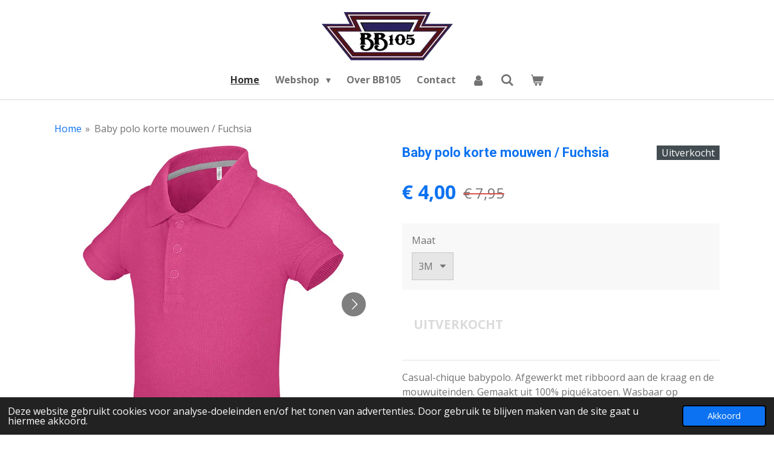

--- FILE ---
content_type: text/html; charset=UTF-8
request_url: https://www.bb105.nl/product/4589581/baby-polo-korte-mouwen-fuchsia
body_size: 11490
content:
<!DOCTYPE html>
<html lang="nl">
    <head>
        <meta http-equiv="Content-Type" content="text/html; charset=utf-8">
        <meta name="viewport" content="width=device-width, initial-scale=1.0, maximum-scale=5.0">
        <meta http-equiv="X-UA-Compatible" content="IE=edge">
        <link rel="canonical" href="https://www.bb105.nl/product/4589581/baby-polo-korte-mouwen-fuchsia">
        <meta property="og:title" content="Baby polo korte mouwen">
        <meta property="og:url" content="https://www.bb105.nl/product/4589581/baby-polo-korte-mouwen-fuchsia">
        <base href="https://www.bb105.nl/">
        <meta name="description" property="og:description" content="Casual-chique babypolo. Afgewerkt met ribboord aan de kraag en de mouwuiteinden. Gemaakt uit 100% piquékatoen">
                <script nonce="6cd7d0d25c6125d89503ec9f68d9ddda">
            
            window.JOUWWEB = window.JOUWWEB || {};
            window.JOUWWEB.application = window.JOUWWEB.application || {};
            window.JOUWWEB.application = {"backends":[{"domain":"jouwweb.nl","freeDomain":"jouwweb.site"},{"domain":"webador.com","freeDomain":"webadorsite.com"},{"domain":"webador.de","freeDomain":"webadorsite.com"},{"domain":"webador.fr","freeDomain":"webadorsite.com"},{"domain":"webador.es","freeDomain":"webadorsite.com"},{"domain":"webador.it","freeDomain":"webadorsite.com"},{"domain":"jouwweb.be","freeDomain":"jouwweb.site"},{"domain":"webador.ie","freeDomain":"webadorsite.com"},{"domain":"webador.co.uk","freeDomain":"webadorsite.com"},{"domain":"webador.at","freeDomain":"webadorsite.com"},{"domain":"webador.be","freeDomain":"webadorsite.com"},{"domain":"webador.ch","freeDomain":"webadorsite.com"},{"domain":"webador.ch","freeDomain":"webadorsite.com"},{"domain":"webador.mx","freeDomain":"webadorsite.com"},{"domain":"webador.com","freeDomain":"webadorsite.com"},{"domain":"webador.dk","freeDomain":"webadorsite.com"},{"domain":"webador.se","freeDomain":"webadorsite.com"},{"domain":"webador.no","freeDomain":"webadorsite.com"},{"domain":"webador.fi","freeDomain":"webadorsite.com"},{"domain":"webador.ca","freeDomain":"webadorsite.com"},{"domain":"webador.ca","freeDomain":"webadorsite.com"},{"domain":"webador.pl","freeDomain":"webadorsite.com"},{"domain":"webador.com.au","freeDomain":"webadorsite.com"},{"domain":"webador.nz","freeDomain":"webadorsite.com"}],"editorLocale":"nl-NL","editorTimezone":"Europe\/Amsterdam","editorLanguage":"nl","analytics4TrackingId":"G-E6PZPGE4QM","analyticsDimensions":[],"backendDomain":"www.jouwweb.nl","backendShortDomain":"jouwweb.nl","backendKey":"jouwweb-nl","freeWebsiteDomain":"jouwweb.site","noSsl":false,"build":{"reference":"c411044"},"linkHostnames":["www.jouwweb.nl","www.webador.com","www.webador.de","www.webador.fr","www.webador.es","www.webador.it","www.jouwweb.be","www.webador.ie","www.webador.co.uk","www.webador.at","www.webador.be","www.webador.ch","fr.webador.ch","www.webador.mx","es.webador.com","www.webador.dk","www.webador.se","www.webador.no","www.webador.fi","www.webador.ca","fr.webador.ca","www.webador.pl","www.webador.com.au","www.webador.nz"],"assetsUrl":"https:\/\/assets.jwwb.nl","loginUrl":"https:\/\/www.jouwweb.nl\/inloggen","publishUrl":"https:\/\/www.jouwweb.nl\/v2\/website\/1332093\/publish-proxy","adminUserOrIp":false,"pricing":{"plans":{"lite":{"amount":"700","currency":"EUR"},"pro":{"amount":"1200","currency":"EUR"},"business":{"amount":"2400","currency":"EUR"}},"yearlyDiscount":{"price":{"amount":"0","currency":"EUR"},"ratio":0,"percent":"0%","discountPrice":{"amount":"0","currency":"EUR"},"termPricePerMonth":{"amount":"900","currency":"EUR"},"termPricePerYear":{"amount":"24000","currency":"EUR"}}},"hcUrl":{"add-product-variants":"https:\/\/help.jouwweb.nl\/hc\/nl\/articles\/28594307773201","basic-vs-advanced-shipping":"https:\/\/help.jouwweb.nl\/hc\/nl\/articles\/28594268794257","html-in-head":"https:\/\/help.jouwweb.nl\/hc\/nl\/articles\/28594336422545","link-domain-name":"https:\/\/help.jouwweb.nl\/hc\/nl\/articles\/28594325307409","optimize-for-mobile":"https:\/\/help.jouwweb.nl\/hc\/nl\/articles\/28594312927121","seo":"https:\/\/help.jouwweb.nl\/hc\/nl\/sections\/28507243966737","transfer-domain-name":"https:\/\/help.jouwweb.nl\/hc\/nl\/articles\/28594325232657","website-not-secure":"https:\/\/help.jouwweb.nl\/hc\/nl\/articles\/28594252935825"}};
            window.JOUWWEB.brand = {"type":"jouwweb","name":"JouwWeb","domain":"JouwWeb.nl","supportEmail":"support@jouwweb.nl"};
                    
                window.JOUWWEB = window.JOUWWEB || {};
                window.JOUWWEB.websiteRendering = {"locale":"nl-NL","timezone":"Europe\/Amsterdam","routes":{"api\/upload\/product-field":"\/_api\/upload\/product-field","checkout\/cart":"\/winkelwagen","payment":"\/bestelling-afronden\/:publicOrderId","payment\/forward":"\/bestelling-afronden\/:publicOrderId\/forward","public-order":"\/bestelling\/:publicOrderId","checkout\/authorize":"\/winkelwagen\/authorize\/:gateway","wishlist":"\/verlanglijst"}};
                                                    window.JOUWWEB.website = {"id":1332093,"locale":"nl-NL","enabled":true,"title":"BB105","hasTitle":true,"roleOfLoggedInUser":null,"ownerLocale":"nl-NL","plan":"business","freeWebsiteDomain":"jouwweb.site","backendKey":"jouwweb-nl","currency":"EUR","defaultLocale":"nl-NL","url":"https:\/\/www.bb105.nl\/","homepageSegmentId":5288455,"category":"webshop","isOffline":false,"isPublished":true,"locales":["nl-NL"],"allowed":{"ads":false,"credits":true,"externalLinks":true,"slideshow":true,"customDefaultSlideshow":true,"hostedAlbums":true,"moderators":true,"mailboxQuota":10,"statisticsVisitors":true,"statisticsDetailed":true,"statisticsMonths":-1,"favicon":true,"password":true,"freeDomains":2,"freeMailAccounts":1,"canUseLanguages":false,"fileUpload":true,"legacyFontSize":false,"webshop":true,"products":-1,"imageText":false,"search":true,"audioUpload":true,"videoUpload":5000,"allowDangerousForms":false,"allowHtmlCode":true,"mobileBar":true,"sidebar":false,"poll":false,"allowCustomForms":true,"allowBusinessListing":true,"allowCustomAnalytics":true,"allowAccountingLink":true,"digitalProducts":true,"sitemapElement":false},"mobileBar":{"enabled":true,"theme":"dark","email":{"active":true,"value":"info@bb105.nl"},"location":{"active":false},"phone":{"active":true,"value":"+31611011007"},"whatsapp":{"active":false},"social":{"active":true,"network":"facebook","value":"BB105-105822601201966"}},"webshop":{"enabled":true,"currency":"EUR","taxEnabled":true,"taxInclusive":true,"vatDisclaimerVisible":false,"orderNotice":"<p>Indien je speciale wensen hebt kun je deze doorgeven via het Opmerkingen-veld in de laatste stap.<\/p>","orderConfirmation":null,"freeShipping":false,"freeShippingAmount":"0.00","shippingDisclaimerVisible":false,"pickupAllowed":false,"couponAllowed":true,"detailsPageAvailable":true,"socialMediaVisible":true,"termsPage":null,"termsPageUrl":null,"extraTerms":null,"pricingVisible":true,"orderButtonVisible":true,"shippingAdvanced":true,"shippingAdvancedBackEnd":true,"soldOutVisible":true,"backInStockNotificationEnabled":false,"canAddProducts":true,"nextOrderNumber":17,"allowedServicePoints":[],"sendcloudConfigured":false,"sendcloudFallbackPublicKey":"a3d50033a59b4a598f1d7ce7e72aafdf","taxExemptionAllowed":true,"invoiceComment":null,"emptyCartVisible":true,"minimumOrderPrice":null,"productNumbersEnabled":false,"wishlistEnabled":false,"hideTaxOnCart":false},"isTreatedAsWebshop":true};                            window.JOUWWEB.cart = {"products":[],"coupon":null,"shippingCountryCode":null,"shippingChoice":null,"breakdown":[]};                            window.JOUWWEB.scripts = ["website-rendering\/webshop"];                        window.parent.JOUWWEB.colorPalette = window.JOUWWEB.colorPalette;
        </script>
                <title>Baby polo korte mouwen</title>
                                            <link href="https://primary.jwwb.nl/public/v/d/x/temp-vmclstsibbutzjkypjks/touch-icon-iphone.png?bust=1597068646" rel="apple-touch-icon" sizes="60x60">                                                <link href="https://primary.jwwb.nl/public/v/d/x/temp-vmclstsibbutzjkypjks/touch-icon-ipad.png?bust=1597068646" rel="apple-touch-icon" sizes="76x76">                                                <link href="https://primary.jwwb.nl/public/v/d/x/temp-vmclstsibbutzjkypjks/touch-icon-iphone-retina.png?bust=1597068646" rel="apple-touch-icon" sizes="120x120">                                                <link href="https://primary.jwwb.nl/public/v/d/x/temp-vmclstsibbutzjkypjks/touch-icon-ipad-retina.png?bust=1597068646" rel="apple-touch-icon" sizes="152x152">                                                <link href="https://primary.jwwb.nl/public/v/d/x/temp-vmclstsibbutzjkypjks/favicon.png?bust=1597068646" rel="shortcut icon">                                                <link href="https://primary.jwwb.nl/public/v/d/x/temp-vmclstsibbutzjkypjks/favicon.png?bust=1597068646" rel="icon">                                        <meta property="og:image" content="https&#x3A;&#x2F;&#x2F;primary.jwwb.nl&#x2F;public&#x2F;v&#x2F;d&#x2F;x&#x2F;temp-vmclstsibbutzjkypjks&#x2F;9sswqu&#x2F;PS_K248_FUCHSIA.jpg">
                    <meta property="og:image" content="https&#x3A;&#x2F;&#x2F;primary.jwwb.nl&#x2F;public&#x2F;v&#x2F;d&#x2F;x&#x2F;temp-vmclstsibbutzjkypjks&#x2F;r91crt&#x2F;Babypolomaattabel.png&#x3F;enable-io&#x3D;true&amp;enable&#x3D;upscale&amp;fit&#x3D;bounds&amp;width&#x3D;1200">
                    <meta property="og:image" content="https&#x3A;&#x2F;&#x2F;primary.jwwb.nl&#x2F;public&#x2F;v&#x2F;d&#x2F;x&#x2F;temp-vmclstsibbutzjkypjks&#x2F;vdcn8m&#x2F;Babypolomaattabel-1.png&#x3F;enable-io&#x3D;true&amp;enable&#x3D;upscale&amp;fit&#x3D;bounds&amp;width&#x3D;1200">
                                    <meta name="twitter:card" content="summary_large_image">
                        <meta property="twitter:image" content="https&#x3A;&#x2F;&#x2F;primary.jwwb.nl&#x2F;public&#x2F;v&#x2F;d&#x2F;x&#x2F;temp-vmclstsibbutzjkypjks&#x2F;9sswqu&#x2F;PS_K248_FUCHSIA.jpg">
                                                    <script src="https://plausible.io/js/script.manual.js" nonce="6cd7d0d25c6125d89503ec9f68d9ddda" data-turbo-track="reload" defer data-domain="shard18.jouwweb.nl"></script>
<link rel="stylesheet" type="text/css" href="https://gfonts.jwwb.nl/css?display=fallback&amp;family=Open+Sans%3A400%2C700%2C400italic%2C700italic%7CRoboto%3A400%2C700%2C400italic%2C700italic" nonce="6cd7d0d25c6125d89503ec9f68d9ddda" data-turbo-track="dynamic">
<script src="https://assets.jwwb.nl/assets/build/website-rendering/nl-NL.js?bust=af8dcdef13a1895089e9" nonce="6cd7d0d25c6125d89503ec9f68d9ddda" data-turbo-track="reload" defer></script>
<script src="https://assets.jwwb.nl/assets/website-rendering/runtime.d9e65c74d3b5e295ad0f.js?bust=5de238b33c4b1a20f3c0" nonce="6cd7d0d25c6125d89503ec9f68d9ddda" data-turbo-track="reload" defer></script>
<script src="https://assets.jwwb.nl/assets/website-rendering/103.3d75ec3708e54af67f50.js?bust=cb0aa3c978e146edbd0d" nonce="6cd7d0d25c6125d89503ec9f68d9ddda" data-turbo-track="reload" defer></script>
<script src="https://assets.jwwb.nl/assets/website-rendering/main.c002664017f4bddd058a.js?bust=ab71197cfad75291ed4a" nonce="6cd7d0d25c6125d89503ec9f68d9ddda" data-turbo-track="reload" defer></script>
<link rel="preload" href="https://assets.jwwb.nl/assets/website-rendering/styles.f78188d346eb1faf64a5.css?bust=7a6e6f2cb6becdc09bb5" as="style">
<link rel="preload" href="https://assets.jwwb.nl/assets/website-rendering/fonts/icons-website-rendering/font/website-rendering.woff2?bust=bd2797014f9452dadc8e" as="font" crossorigin>
<link rel="preconnect" href="https://gfonts.jwwb.nl">
<link rel="stylesheet" type="text/css" href="https://assets.jwwb.nl/assets/website-rendering/styles.f78188d346eb1faf64a5.css?bust=7a6e6f2cb6becdc09bb5" nonce="6cd7d0d25c6125d89503ec9f68d9ddda" data-turbo-track="dynamic">
<link rel="preconnect" href="https://assets.jwwb.nl">
<link rel="stylesheet" type="text/css" href="https://primary.jwwb.nl/public/v/d/x/temp-vmclstsibbutzjkypjks/style.css?bust=1752576201" nonce="6cd7d0d25c6125d89503ec9f68d9ddda" data-turbo-track="dynamic">    </head>
    <body
        id="top"
        class="jw-is-no-slideshow jw-header-is-image jw-is-segment-product jw-is-frontend jw-is-no-sidebar jw-is-no-messagebar jw-is-no-touch-device jw-is-no-mobile"
                                    data-jouwweb-page="4589581"
                                                data-jouwweb-segment-id="4589581"
                                                data-jouwweb-segment-type="product"
                                                data-template-threshold="1000"
                                                data-template-name="fresh&#x7C;traveling"
                            itemscope
        itemtype="https://schema.org/Product"
    >
                                    <meta itemprop="url" content="https://www.bb105.nl/product/4589581/baby-polo-korte-mouwen-fuchsia">
        <div class="jw-background"></div>
        <div class="jw-body">
            <div class="jw-mobile-menu jw-mobile-is-logo js-mobile-menu">
            <button
            type="button"
            class="jw-mobile-menu__button jw-mobile-toggle"
            aria-label="Open / sluit menu"
        >
            <span class="jw-icon-burger"></span>
        </button>
        <div class="jw-mobile-header jw-mobile-header--image">
        <a            class="jw-mobile-header-content"
                            href="/"
                        >
                            <img class="jw-mobile-logo jw-mobile-logo--landscape" src="https://primary.jwwb.nl/public/v/d/x/temp-vmclstsibbutzjkypjks/5szg9w/bb-105-definitief1.jpg?enable-io=true&amp;enable=upscale&amp;height=70" srcset="https://primary.jwwb.nl/public/v/d/x/temp-vmclstsibbutzjkypjks/5szg9w/bb-105-definitief1.jpg?enable-io=true&amp;enable=upscale&amp;height=70 1x, https://primary.jwwb.nl/public/v/d/x/temp-vmclstsibbutzjkypjks/5szg9w/bb-105-definitief1.jpg?enable-io=true&amp;enable=upscale&amp;height=140&amp;quality=70 2x" alt="BB105" title="BB105">                                </a>
    </div>

        <a
        href="/winkelwagen"
        class="jw-mobile-menu__button jw-mobile-header-cart">
        <span class="jw-icon-badge-wrapper">
            <span class="website-rendering-icon-basket"></span>
            <span class="jw-icon-badge hidden"></span>
        </span>
    </a>
    
    </div>
    <div class="jw-mobile-menu-search jw-mobile-menu-search--hidden">
        <form
            action="/zoeken"
            method="get"
            class="jw-mobile-menu-search__box"
        >
            <input
                type="text"
                name="q"
                value=""
                placeholder="Zoeken..."
                class="jw-mobile-menu-search__input"
            >
            <button type="submit" class="jw-btn jw-btn--style-flat jw-mobile-menu-search__button">
                <span class="website-rendering-icon-search"></span>
            </button>
            <button type="button" class="jw-btn jw-btn--style-flat jw-mobile-menu-search__button js-cancel-search">
                <span class="website-rendering-icon-cancel"></span>
            </button>
        </form>
    </div>
            <script nonce="6cd7d0d25c6125d89503ec9f68d9ddda">
    JOUWWEB.templateConfig = {
        header: {
            mobileSelector: '.jw-mobile-menu',
            updatePusher: function (headerHeight, state) {
                $('.jw-menu-clone').css('top', headerHeight);
            },
        },
    };
</script>
<div class="wrapper">
    <div class="topmenu">
        <header class="header">
            <div class="topmenu-inner js-topbar-content-container">
                <div class="jw-header-logo">
            <div
    id="jw-header-image-container"
    class="jw-header jw-header-image jw-header-image-toggle"
    style="flex-basis: 217px; max-width: 217px; flex-shrink: 1;"
>
            <a href="/">
        <img id="jw-header-image" data-image-id="28336709" srcset="https://primary.jwwb.nl/public/v/d/x/temp-vmclstsibbutzjkypjks/5szg9w/bb-105-definitief1.jpg?enable-io=true&amp;width=217 217w, https://primary.jwwb.nl/public/v/d/x/temp-vmclstsibbutzjkypjks/5szg9w/bb-105-definitief1.jpg?enable-io=true&amp;width=434 434w" class="jw-header-image" title="BB105" style="" sizes="217px" width="217" height="80" intrinsicsize="217.00 x 80.00" alt="BB105">                </a>
    </div>
        <div
    class="jw-header jw-header-title-container jw-header-text jw-header-text-toggle"
    data-stylable="true"
>
    <a        id="jw-header-title"
        class="jw-header-title"
                    href="/"
            >
        <span style="font-size: 70%;">BB105</span>    </a>
</div>
</div>
                <nav class="jw-menu-copy">
                    <ul
    id="jw-menu"
    class="jw-menu jw-menu-horizontal"
            >
            <li
    class="jw-menu-item jw-menu-is-active"
>
        <a        class="jw-menu-link js-active-menu-item"
        href="/"                                            data-page-link-id="5288455"
                            >
                <span class="">
            Home        </span>
            </a>
                </li>
            <li
    class="jw-menu-item jw-menu-has-submenu"
>
        <a        class="jw-menu-link"
        href="/webshop"                                            data-page-link-id="5770082"
                            >
                <span class="">
            Webshop        </span>
                    <span class="jw-arrow jw-arrow-toplevel"></span>
            </a>
                    <ul
            class="jw-submenu"
                    >
                            <li
    class="jw-menu-item"
>
        <a        class="jw-menu-link"
        href="/webshop/dameskleding"                                            data-page-link-id="7539274"
                            >
                <span class="">
            Dameskleding        </span>
            </a>
                </li>
                            <li
    class="jw-menu-item"
>
        <a        class="jw-menu-link"
        href="/webshop/herenkleding"                                            data-page-link-id="7539282"
                            >
                <span class="">
            Herenkleding        </span>
            </a>
                </li>
                            <li
    class="jw-menu-item"
>
        <a        class="jw-menu-link"
        href="/webshop/kinder-babykleding"                                            data-page-link-id="7539283"
                            >
                <span class="">
            Kinder / Babykleding        </span>
            </a>
                </li>
                            <li
    class="jw-menu-item"
>
        <a        class="jw-menu-link"
        href="/webshop/op-op"                                            data-page-link-id="7694243"
                            >
                <span class="">
            OP=OP        </span>
            </a>
                </li>
                            <li
    class="jw-menu-item"
>
        <a        class="jw-menu-link"
        href="/webshop/diversen"                                            data-page-link-id="6309079"
                            >
                <span class="">
            Diversen        </span>
            </a>
                </li>
                    </ul>
        </li>
            <li
    class="jw-menu-item"
>
        <a        class="jw-menu-link"
        href="/over-bb105"                                            data-page-link-id="5786421"
                            >
                <span class="">
            Over BB105        </span>
            </a>
                </li>
            <li
    class="jw-menu-item"
>
        <a        class="jw-menu-link"
        href="/contact"                                            data-page-link-id="6013483"
                            >
                <span class="">
            Contact        </span>
            </a>
                </li>
            <li
    class="jw-menu-item"
>
        <a        class="jw-menu-link jw-menu-link--icon"
        href="/account"                                                            title="Account"
            >
                                <span class="website-rendering-icon-user"></span>
                            <span class="hidden-desktop-horizontal-menu">
            Account        </span>
            </a>
                </li>
            <li
    class="jw-menu-item jw-menu-search-item"
>
        <button        class="jw-menu-link jw-menu-link--icon jw-text-button"
                                                                    title="Zoeken"
            >
                                <span class="website-rendering-icon-search"></span>
                            <span class="hidden-desktop-horizontal-menu">
            Zoeken        </span>
            </button>
                
            <div class="jw-popover-container jw-popover-container--inline is-hidden">
                <div class="jw-popover-backdrop"></div>
                <div class="jw-popover">
                    <div class="jw-popover__arrow"></div>
                    <div class="jw-popover__content jw-section-white">
                        <form  class="jw-search" action="/zoeken" method="get">
                            
                            <input class="jw-search__input" type="text" name="q" value="" placeholder="Zoeken..." >
                            <button class="jw-search__submit" type="submit">
                                <span class="website-rendering-icon-search"></span>
                            </button>
                        </form>
                    </div>
                </div>
            </div>
                        </li>
            <li
    class="jw-menu-item js-menu-cart-item "
>
        <a        class="jw-menu-link jw-menu-link--icon"
        href="/winkelwagen"                                                            title="Winkelwagen"
            >
                                    <span class="jw-icon-badge-wrapper">
                        <span class="website-rendering-icon-basket"></span>
                                            <span class="jw-icon-badge hidden">
                    0                </span>
                            <span class="hidden-desktop-horizontal-menu">
            Winkelwagen        </span>
            </a>
                </li>
    
    </ul>

    <script nonce="6cd7d0d25c6125d89503ec9f68d9ddda" id="jw-mobile-menu-template" type="text/template">
        <ul id="jw-menu" class="jw-menu jw-menu-horizontal jw-menu-spacing--mobile-bar">
                            <li
    class="jw-menu-item jw-menu-search-item"
>
                
                 <li class="jw-menu-item jw-mobile-menu-search-item">
                    <form class="jw-search" action="/zoeken" method="get">
                        <input class="jw-search__input" type="text" name="q" value="" placeholder="Zoeken...">
                        <button class="jw-search__submit" type="submit">
                            <span class="website-rendering-icon-search"></span>
                        </button>
                    </form>
                </li>
                        </li>
                            <li
    class="jw-menu-item jw-menu-is-active"
>
        <a        class="jw-menu-link js-active-menu-item"
        href="/"                                            data-page-link-id="5288455"
                            >
                <span class="">
            Home        </span>
            </a>
                </li>
                            <li
    class="jw-menu-item jw-menu-has-submenu"
>
        <a        class="jw-menu-link"
        href="/webshop"                                            data-page-link-id="5770082"
                            >
                <span class="">
            Webshop        </span>
                    <span class="jw-arrow jw-arrow-toplevel"></span>
            </a>
                    <ul
            class="jw-submenu"
                    >
                            <li
    class="jw-menu-item"
>
        <a        class="jw-menu-link"
        href="/webshop/dameskleding"                                            data-page-link-id="7539274"
                            >
                <span class="">
            Dameskleding        </span>
            </a>
                </li>
                            <li
    class="jw-menu-item"
>
        <a        class="jw-menu-link"
        href="/webshop/herenkleding"                                            data-page-link-id="7539282"
                            >
                <span class="">
            Herenkleding        </span>
            </a>
                </li>
                            <li
    class="jw-menu-item"
>
        <a        class="jw-menu-link"
        href="/webshop/kinder-babykleding"                                            data-page-link-id="7539283"
                            >
                <span class="">
            Kinder / Babykleding        </span>
            </a>
                </li>
                            <li
    class="jw-menu-item"
>
        <a        class="jw-menu-link"
        href="/webshop/op-op"                                            data-page-link-id="7694243"
                            >
                <span class="">
            OP=OP        </span>
            </a>
                </li>
                            <li
    class="jw-menu-item"
>
        <a        class="jw-menu-link"
        href="/webshop/diversen"                                            data-page-link-id="6309079"
                            >
                <span class="">
            Diversen        </span>
            </a>
                </li>
                    </ul>
        </li>
                            <li
    class="jw-menu-item"
>
        <a        class="jw-menu-link"
        href="/over-bb105"                                            data-page-link-id="5786421"
                            >
                <span class="">
            Over BB105        </span>
            </a>
                </li>
                            <li
    class="jw-menu-item"
>
        <a        class="jw-menu-link"
        href="/contact"                                            data-page-link-id="6013483"
                            >
                <span class="">
            Contact        </span>
            </a>
                </li>
                            <li
    class="jw-menu-item"
>
        <a        class="jw-menu-link jw-menu-link--icon"
        href="/account"                                                            title="Account"
            >
                                <span class="website-rendering-icon-user"></span>
                            <span class="hidden-desktop-horizontal-menu">
            Account        </span>
            </a>
                </li>
            
                    </ul>
    </script>
                </nav>
            </div>
        </header>
    </div>
    </div>
<div class="main-content">
    
<main class="block-content">
    <div data-section-name="content" class="jw-section jw-section-content jw-responsive">
        <div class="jw-strip jw-strip--default jw-strip--style-color jw-strip--primary jw-strip--color-default jw-strip--padding-start"><div class="jw-strip__content-container"><div class="jw-strip__content jw-responsive">    
                        <nav class="jw-breadcrumbs" aria-label="Kruimelpad"><ol><li><a href="/" class="jw-breadcrumbs__link">Home</a></li><li><span class="jw-breadcrumbs__separator" aria-hidden="true">&raquo;</span><a href="/product/4589581/baby-polo-korte-mouwen-fuchsia" class="jw-breadcrumbs__link jw-breadcrumbs__link--current" aria-current="page">Baby polo korte mouwen / Fuchsia</a></li></ol></nav>    <div
        class="product-page js-product-container"
        data-webshop-product="&#x7B;&quot;id&quot;&#x3A;4589581,&quot;title&quot;&#x3A;&quot;Baby&#x20;polo&#x20;korte&#x20;mouwen&#x20;&#x5C;&#x2F;&#x20;Fuchsia&quot;,&quot;url&quot;&#x3A;&quot;&#x5C;&#x2F;product&#x5C;&#x2F;4589581&#x5C;&#x2F;baby-polo-korte-mouwen-fuchsia&quot;,&quot;variants&quot;&#x3A;&#x5B;&#x7B;&quot;id&quot;&#x3A;15579124,&quot;stock&quot;&#x3A;0,&quot;limited&quot;&#x3A;true,&quot;propertyValueIds&quot;&#x3A;&#x5B;6600973&#x5D;&#x7D;,&#x7B;&quot;id&quot;&#x3A;15579125,&quot;stock&quot;&#x3A;0,&quot;limited&quot;&#x3A;true,&quot;propertyValueIds&quot;&#x3A;&#x5B;6600974&#x5D;&#x7D;,&#x7B;&quot;id&quot;&#x3A;15579126,&quot;stock&quot;&#x3A;0,&quot;limited&quot;&#x3A;true,&quot;propertyValueIds&quot;&#x3A;&#x5B;6600975&#x5D;&#x7D;,&#x7B;&quot;id&quot;&#x3A;15579127,&quot;stock&quot;&#x3A;0,&quot;limited&quot;&#x3A;true,&quot;propertyValueIds&quot;&#x3A;&#x5B;6600976&#x5D;&#x7D;,&#x7B;&quot;id&quot;&#x3A;24222274,&quot;stock&quot;&#x3A;0,&quot;limited&quot;&#x3A;true,&quot;propertyValueIds&quot;&#x3A;&#x5B;10008173&#x5D;&#x7D;,&#x7B;&quot;id&quot;&#x3A;15579128,&quot;stock&quot;&#x3A;0,&quot;limited&quot;&#x3A;true,&quot;propertyValueIds&quot;&#x3A;&#x5B;6600977&#x5D;&#x7D;,&#x7B;&quot;id&quot;&#x3A;15579129,&quot;stock&quot;&#x3A;0,&quot;limited&quot;&#x3A;true,&quot;propertyValueIds&quot;&#x3A;&#x5B;6600978&#x5D;&#x7D;&#x5D;,&quot;image&quot;&#x3A;&#x7B;&quot;id&quot;&#x3A;43111488,&quot;url&quot;&#x3A;&quot;https&#x3A;&#x5C;&#x2F;&#x5C;&#x2F;primary.jwwb.nl&#x5C;&#x2F;public&#x5C;&#x2F;v&#x5C;&#x2F;d&#x5C;&#x2F;x&#x5C;&#x2F;temp-vmclstsibbutzjkypjks&#x5C;&#x2F;PS_K248_FUCHSIA.jpg&quot;,&quot;width&quot;&#x3A;684,&quot;height&quot;&#x3A;831&#x7D;&#x7D;"
        data-is-detail-view="1"
    >
                <div class="product-page__top">
            <h1 class="product-page__heading" itemprop="name">
                Baby polo korte mouwen / Fuchsia            </h1>
            <div class="product-sticker product-sticker--sold-out">Uitverkocht</div>                    </div>
                                <div class="product-page__image-container">
                <div
                    class="image-gallery"
                    role="group"
                    aria-roledescription="carousel"
                    aria-label="Productafbeeldingen"
                >
                    <div class="image-gallery__main">
                        <div
                            class="image-gallery__slides"
                            aria-live="polite"
                            aria-atomic="false"
                        >
                                                                                            <div
                                    class="image-gallery__slide-container"
                                    role="group"
                                    aria-roledescription="slide"
                                    aria-hidden="false"
                                    aria-label="1 van 2"
                                >
                                    <a
                                        class="image-gallery__slide-item"
                                        href="https://primary.jwwb.nl/public/v/d/x/temp-vmclstsibbutzjkypjks/9sswqu/PS_K248_FUCHSIA.jpg"
                                        data-width="684"
                                        data-height="831"
                                        data-image-id="43111488"
                                        tabindex="0"
                                    >
                                        <div class="image-gallery__slide-image">
                                            <img
                                                                                                    itemprop="image"
                                                    alt="Baby&#x20;polo&#x20;korte&#x20;mouwen&#x20;&#x2F;&#x20;Fuchsia"
                                                                                                src="https://primary.jwwb.nl/public/v/d/x/temp-vmclstsibbutzjkypjks/PS_K248_FUCHSIA.jpg?enable-io=true&enable=upscale&width=600"
                                                srcset="https://primary.jwwb.nl/public/v/d/x/temp-vmclstsibbutzjkypjks/9sswqu/PS_K248_FUCHSIA.jpg?enable-io=true&width=600 600w"
                                                sizes="(min-width: 1000px) 50vw, 100vw"
                                                width="684"
                                                height="831"
                                            >
                                        </div>
                                    </a>
                                </div>
                                                                                            <div
                                    class="image-gallery__slide-container"
                                    role="group"
                                    aria-roledescription="slide"
                                    aria-hidden="true"
                                    aria-label="2 van 2"
                                >
                                    <a
                                        class="image-gallery__slide-item"
                                        href="https://primary.jwwb.nl/public/v/d/x/temp-vmclstsibbutzjkypjks/r91crt/Babypolomaattabel.png"
                                        data-width="1236"
                                        data-height="270"
                                        data-image-id="43111496"
                                        tabindex="-1"
                                    >
                                        <div class="image-gallery__slide-image">
                                            <img
                                                                                                    alt=""
                                                                                                src="https://primary.jwwb.nl/public/v/d/x/temp-vmclstsibbutzjkypjks/Babypolomaattabel.png?enable-io=true&enable=upscale&width=600"
                                                srcset="https://primary.jwwb.nl/public/v/d/x/temp-vmclstsibbutzjkypjks/r91crt/Babypolomaattabel.png?enable-io=true&width=600 600w"
                                                sizes="(min-width: 1000px) 50vw, 100vw"
                                                width="1236"
                                                height="270"
                                            >
                                        </div>
                                    </a>
                                </div>
                                                    </div>
                        <div class="image-gallery__controls">
                            <button
                                type="button"
                                class="image-gallery__control image-gallery__control--prev image-gallery__control--disabled"
                                aria-label="Vorige afbeelding"
                            >
                                <span class="website-rendering-icon-left-open-big"></span>
                            </button>
                            <button
                                type="button"
                                class="image-gallery__control image-gallery__control--next"
                                aria-label="Volgende afbeelding"
                            >
                                <span class="website-rendering-icon-right-open-big"></span>
                            </button>
                        </div>
                    </div>
                                            <div
                            class="image-gallery__thumbnails"
                            role="group"
                            aria-label="Kies afbeelding om weer te geven."
                        >
                                                                                            <a
                                    class="image-gallery__thumbnail-item image-gallery__thumbnail-item--active"
                                    role="button"
                                    aria-disabled="true"
                                    aria-label="1 van 2"
                                    href="https://primary.jwwb.nl/public/v/d/x/temp-vmclstsibbutzjkypjks/9sswqu/PS_K248_FUCHSIA.jpg"
                                    data-image-id="43111488"
                                >
                                    <div class="image-gallery__thumbnail-image">
                                        <img
                                            srcset="https://primary.jwwb.nl/public/v/d/x/temp-vmclstsibbutzjkypjks/PS_K248_FUCHSIA.jpg?enable-io=true&enable=upscale&fit=bounds&width=100&height=100 1x, https://primary.jwwb.nl/public/v/d/x/temp-vmclstsibbutzjkypjks/PS_K248_FUCHSIA.jpg?enable-io=true&enable=upscale&fit=bounds&width=200&height=200 2x"
                                            alt=""
                                            width="100"
                                            height="100"
                                        >
                                    </div>
                                </a>
                                                                                            <a
                                    class="image-gallery__thumbnail-item"
                                    role="button"
                                    aria-disabled="false"
                                    aria-label="2 van 2"
                                    href="https://primary.jwwb.nl/public/v/d/x/temp-vmclstsibbutzjkypjks/r91crt/Babypolomaattabel.png"
                                    data-image-id="43111496"
                                >
                                    <div class="image-gallery__thumbnail-image">
                                        <img
                                            srcset="https://primary.jwwb.nl/public/v/d/x/temp-vmclstsibbutzjkypjks/Babypolomaattabel.png?enable-io=true&enable=upscale&fit=bounds&width=100&height=100 1x, https://primary.jwwb.nl/public/v/d/x/temp-vmclstsibbutzjkypjks/Babypolomaattabel.png?enable-io=true&enable=upscale&fit=bounds&width=200&height=200 2x"
                                            alt=""
                                            width="100"
                                            height="100"
                                        >
                                    </div>
                                </a>
                                                    </div>
                                    </div>
            </div>
                <div class="product-page__container">
            <div itemprop="offers" itemscope itemtype="https://schema.org/Offer">
                                <meta itemprop="availability" content="https://schema.org/OutOfStock">
                                                        <meta itemprop="price" content="4.00">
                    <meta itemprop="priceCurrency" content="EUR">
                    <div class="product-page__price-container">
                        <div class="product__price js-product-container__price">
                                <s class="product__price__old-price">€ 7,95</s>
<span class="product__price__price">€ 4,00</span>
                        </div>
                        <div class="product__free-shipping-motivator js-product-container__free-shipping-motivator"></div>
                    </div>
                                                </div>
                                        <div class="product-page__customization-container jw-element-form-well">
                                        <div class="product__variants jw-select hidden">
    <select
        class="product__variants-select jw-select__input js-product-container__options jw-element-form-input-text"
        aria-label="Maat"
    >
        <optgroup label="Maat"></optgroup>
                    <option
                value="15579124"
                data-price-html="    &lt;s class=&quot;product__price__old-price&quot;&gt;€ 7,95&lt;/s&gt;
&lt;span class=&quot;product__price__price&quot;&gt;€ 4,00&lt;/span&gt;
"
                selected            >
                3M                            </option>
                    <option
                value="15579125"
                data-price-html="    &lt;s class=&quot;product__price__old-price&quot;&gt;€ 7,95&lt;/s&gt;
&lt;span class=&quot;product__price__price&quot;&gt;€ 4,00&lt;/span&gt;
"
                            >
                6M                            </option>
                    <option
                value="15579126"
                data-price-html="    &lt;s class=&quot;product__price__old-price&quot;&gt;€ 7,95&lt;/s&gt;
&lt;span class=&quot;product__price__price&quot;&gt;€ 4,00&lt;/span&gt;
"
                            >
                9M                            </option>
                    <option
                value="15579127"
                data-price-html="    &lt;s class=&quot;product__price__old-price&quot;&gt;€ 7,95&lt;/s&gt;
&lt;span class=&quot;product__price__price&quot;&gt;€ 4,00&lt;/span&gt;
"
                            >
                12M                            </option>
                    <option
                value="24222274"
                data-price-html="    &lt;s class=&quot;product__price__old-price&quot;&gt;€ 7,95&lt;/s&gt;
&lt;span class=&quot;product__price__price&quot;&gt;€ 4,00&lt;/span&gt;
"
                            >
                18M                            </option>
                    <option
                value="15579128"
                data-price-html="    &lt;s class=&quot;product__price__old-price&quot;&gt;€ 7,95&lt;/s&gt;
&lt;span class=&quot;product__price__price&quot;&gt;€ 4,00&lt;/span&gt;
"
                            >
                24M                            </option>
                    <option
                value="15579129"
                data-price-html="    &lt;s class=&quot;product__price__old-price&quot;&gt;€ 7,95&lt;/s&gt;
&lt;span class=&quot;product__price__price&quot;&gt;€ 4,00&lt;/span&gt;
"
                            >
                36M                            </option>
            </select>
</div>
                                            <div class="product-properties">
                                                            <div class="product__property product__property--selectbox">
    <label for="product-property-692f77cf095fd">
        Maat    </label>

            <div class="product__property-list jw-select">
            <select
                name="variantProperty"
                class="jw-select__input jw-element-form-input-text js-product-container__properties"
                id="product-property-692f77cf095fd"
            >
                                    <option
                        value="6600973"
                                                    selected
                                            >
                        3M                    </option>
                                    <option
                        value="6600974"
                                            >
                        6M                    </option>
                                    <option
                        value="6600975"
                                            >
                        9M                    </option>
                                    <option
                        value="6600976"
                                            >
                        12M                    </option>
                                    <option
                        value="10008173"
                                            >
                        18M                    </option>
                                    <option
                        value="6600977"
                                            >
                        24M                    </option>
                                    <option
                        value="6600978"
                                            >
                        36M                    </option>
                            </select>
        </div>

    </div>
                                                                                </div>
                                                                            </div>
                        <div class="product-page__button-container">
                                <button
    type="button"
    class="jw-btn product__add-to-cart js-product-container__button jw-btn--size-default"
    title="Uitverkocht"
                disabled
    >
    <span>Uitverkocht</span>
</button>
                            </div>
            <div class="product-page__button-notice hidden js-product-container__button-notice"></div>
            
                            <div class="product-page__description" itemprop="description">
                                        <p>Casual-chique babypolo.&nbsp;Afgewerkt met ribboord aan de kraag en de mouwuiteinden.&nbsp;Gemaakt uit 100% piqu&eacute;katoen.&nbsp;Wasbaar op 60&deg;C.&nbsp;&nbsp;Nektape en zijsplitjes in contrastkleur. Knooplijst met drukknopen (2 voor de maten 3 tot 9 maanden en 3 voor 12 tot 36 maanden. Afwerking met dubbele stiksels aan de onderkant.</p>
<p>&nbsp;</p>                </div>
                                                    <div class="product-page__social">
                    <div
    id="jw-element-"
    data-jw-element-id=""
        class="jw-tree-node jw-element jw-social-share jw-node-is-first-child jw-node-is-last-child"
>
    <div class="jw-element-social-share" style="text-align: left">
    <div class="share-button-container share-button-container--buttons-mini share-button-container--align-left jw-element-content">
                                                                <a
                    class="share-button share-button--facebook jw-element-social-share-button jw-element-social-share-button-facebook "
                                            href=""
                        data-href-template="http://www.facebook.com/sharer/sharer.php?u=[url]"
                                                            rel="nofollow noopener noreferrer"
                    target="_blank"
                >
                    <span class="share-button__icon website-rendering-icon-facebook"></span>
                    <span class="share-button__label">Delen</span>
                </a>
                                                                            <a
                    class="share-button share-button--twitter jw-element-social-share-button jw-element-social-share-button-twitter "
                                            href=""
                        data-href-template="http://x.com/intent/post?text=[url]"
                                                            rel="nofollow noopener noreferrer"
                    target="_blank"
                >
                    <span class="share-button__icon website-rendering-icon-x-logo"></span>
                    <span class="share-button__label">Deel</span>
                </a>
                                                                            <a
                    class="share-button share-button--linkedin jw-element-social-share-button jw-element-social-share-button-linkedin "
                                            href=""
                        data-href-template="http://www.linkedin.com/shareArticle?mini=true&amp;url=[url]"
                                                            rel="nofollow noopener noreferrer"
                    target="_blank"
                >
                    <span class="share-button__icon website-rendering-icon-linkedin"></span>
                    <span class="share-button__label">Share</span>
                </a>
                                                                                        <a
                    class="share-button share-button--whatsapp jw-element-social-share-button jw-element-social-share-button-whatsapp  share-button--mobile-only"
                                            href=""
                        data-href-template="whatsapp://send?text=[url]"
                                                            rel="nofollow noopener noreferrer"
                    target="_blank"
                >
                    <span class="share-button__icon website-rendering-icon-whatsapp"></span>
                    <span class="share-button__label">Delen</span>
                </a>
                                    </div>
    </div>
</div>                </div>
                    </div>
    </div>

    </div></div></div>
<div class="product-page__content">
    <div
    id="jw-element-122098143"
    data-jw-element-id="122098143"
        class="jw-tree-node jw-element jw-strip-root jw-tree-container jw-node-is-first-child jw-node-is-last-child"
>
    <div
    id="jw-element-345437552"
    data-jw-element-id="345437552"
        class="jw-tree-node jw-element jw-strip jw-tree-container jw-strip--default jw-strip--style-color jw-strip--color-default jw-strip--padding-both jw-node-is-first-child jw-strip--primary jw-node-is-last-child"
>
    <div class="jw-strip__content-container"><div class="jw-strip__content jw-responsive"><div
    id="jw-element-122098167"
    data-jw-element-id="122098167"
        class="jw-tree-node jw-element jw-image jw-node-is-first-child jw-node-is-last-child"
>
    <div
    class="jw-intent jw-element-image jw-element-content jw-element-image-is-left jw-element-image--full-width-to-640"
            style="width: 1236px;"
    >
            
        
                <picture
            class="jw-element-image__image-wrapper jw-image-is-square jw-intrinsic"
            style="padding-top: 21.8319%;"
        >
                                            <img class="jw-element-image__image jw-intrinsic__item" style="--jw-element-image--pan-x: 0.5; --jw-element-image--pan-y: 0.5;" alt="" src="https://primary.jwwb.nl/public/v/d/x/temp-vmclstsibbutzjkypjks/Babypolomaattabel-1.png" srcset="https://primary.jwwb.nl/public/v/d/x/temp-vmclstsibbutzjkypjks/vdcn8m/Babypolomaattabel-1.png?enable-io=true&amp;width=96 96w, https://primary.jwwb.nl/public/v/d/x/temp-vmclstsibbutzjkypjks/vdcn8m/Babypolomaattabel-1.png?enable-io=true&amp;width=147 147w, https://primary.jwwb.nl/public/v/d/x/temp-vmclstsibbutzjkypjks/vdcn8m/Babypolomaattabel-1.png?enable-io=true&amp;width=226 226w, https://primary.jwwb.nl/public/v/d/x/temp-vmclstsibbutzjkypjks/vdcn8m/Babypolomaattabel-1.png?enable-io=true&amp;width=347 347w, https://primary.jwwb.nl/public/v/d/x/temp-vmclstsibbutzjkypjks/vdcn8m/Babypolomaattabel-1.png?enable-io=true&amp;width=532 532w, https://primary.jwwb.nl/public/v/d/x/temp-vmclstsibbutzjkypjks/vdcn8m/Babypolomaattabel-1.png?enable-io=true&amp;width=816 816w, https://primary.jwwb.nl/public/v/d/x/temp-vmclstsibbutzjkypjks/vdcn8m/Babypolomaattabel-1.png?enable-io=true&amp;width=1252 1252w, https://primary.jwwb.nl/public/v/d/x/temp-vmclstsibbutzjkypjks/vdcn8m/Babypolomaattabel-1.png?enable-io=true&amp;width=1920 1920w" sizes="auto, min(100vw, 1200px), 100vw" loading="lazy" width="797" height="174">                    </picture>

            </div>
</div></div></div></div></div></div>
            </div>
</main>
    </div>
<footer class="block-footer">
    <div
        data-section-name="footer"
        class="jw-section jw-section-footer jw-responsive"
    >
                <div class="jw-strip jw-strip--default jw-strip--style-color jw-strip--primary jw-strip--color-default jw-strip--padding-both"><div class="jw-strip__content-container"><div class="jw-strip__content jw-responsive">            <div
    id="jw-element-210808015"
    data-jw-element-id="210808015"
        class="jw-tree-node jw-element jw-simple-root jw-tree-container jw-tree-container--empty jw-node-is-first-child jw-node-is-last-child"
>
    </div>                            <div class="jw-credits clear">
                    <div class="jw-credits-owner">
                        <div id="jw-footer-text">
                            <div class="jw-footer-text-content">
                                &copy; 2020 - 2025 BB105                            </div>
                        </div>
                    </div>
                    <div class="jw-credits-right">
                                                                    </div>
                </div>
                    </div></div></div>    </div>
</footer>
            
<div class="jw-bottom-bar__container">
    </div>
<div class="jw-bottom-bar__spacer">
    </div>

            <div id="jw-variable-loaded" style="display: none;"></div>
            <div id="jw-variable-values" style="display: none;">
                                    <span data-jw-variable-key="background-color" class="jw-variable-value-background-color"></span>
                                    <span data-jw-variable-key="background" class="jw-variable-value-background"></span>
                                    <span data-jw-variable-key="font-family" class="jw-variable-value-font-family"></span>
                                    <span data-jw-variable-key="paragraph-color" class="jw-variable-value-paragraph-color"></span>
                                    <span data-jw-variable-key="paragraph-link-color" class="jw-variable-value-paragraph-link-color"></span>
                                    <span data-jw-variable-key="paragraph-font-size" class="jw-variable-value-paragraph-font-size"></span>
                                    <span data-jw-variable-key="heading-color" class="jw-variable-value-heading-color"></span>
                                    <span data-jw-variable-key="heading-link-color" class="jw-variable-value-heading-link-color"></span>
                                    <span data-jw-variable-key="heading-font-size" class="jw-variable-value-heading-font-size"></span>
                                    <span data-jw-variable-key="heading-font-family" class="jw-variable-value-heading-font-family"></span>
                                    <span data-jw-variable-key="menu-text-color" class="jw-variable-value-menu-text-color"></span>
                                    <span data-jw-variable-key="menu-text-link-color" class="jw-variable-value-menu-text-link-color"></span>
                                    <span data-jw-variable-key="menu-text-font-size" class="jw-variable-value-menu-text-font-size"></span>
                                    <span data-jw-variable-key="menu-font-family" class="jw-variable-value-menu-font-family"></span>
                                    <span data-jw-variable-key="menu-capitalize" class="jw-variable-value-menu-capitalize"></span>
                                    <span data-jw-variable-key="header-color" class="jw-variable-value-header-color"></span>
                                    <span data-jw-variable-key="content-color" class="jw-variable-value-content-color"></span>
                                    <span data-jw-variable-key="accent-color" class="jw-variable-value-accent-color"></span>
                                    <span data-jw-variable-key="footer-color" class="jw-variable-value-footer-color"></span>
                                    <span data-jw-variable-key="footer-text-color" class="jw-variable-value-footer-text-color"></span>
                                    <span data-jw-variable-key="footer-text-link-color" class="jw-variable-value-footer-text-link-color"></span>
                                    <span data-jw-variable-key="footer-text-font-size" class="jw-variable-value-footer-text-font-size"></span>
                            </div>
        </div>
                            <script nonce="6cd7d0d25c6125d89503ec9f68d9ddda" type="application/ld+json">[{"@context":"https:\/\/schema.org","@type":"Organization","url":"https:\/\/www.bb105.nl\/","name":"BB105","logo":{"@type":"ImageObject","url":"https:\/\/primary.jwwb.nl\/public\/v\/d\/x\/temp-vmclstsibbutzjkypjks\/5szg9w\/bb-105-definitief1.jpg?enable-io=true&enable=upscale&height=60","width":163,"height":60},"email":"info@bb105.nl","telephone":"+31611011007"}]</script>
                <script nonce="6cd7d0d25c6125d89503ec9f68d9ddda">window.JOUWWEB = window.JOUWWEB || {}; window.JOUWWEB.experiment = {"enrollments":{},"defaults":{"only-annual-discount-restart":"3months-50pct","ai-homepage-structures":"on","checkout-shopping-cart-design":"on","ai-page-wizard-ui":"on","display-12-months-50-pct":"on"}};</script>        <script nonce="6cd7d0d25c6125d89503ec9f68d9ddda">
            window.JOUWWEB = window.JOUWWEB || {};
            window.JOUWWEB.cookieConsent = {"theme":"jw","showLink":false,"content":{"message":"Deze website gebruikt cookies voor analyse-doeleinden en\/of het tonen van advertenties. Door gebruik te blijven maken van de site gaat u hiermee akkoord.","dismiss":"Akkoord"},"autoOpen":true,"cookie":{"name":"cookieconsent_status"}};
        </script>
<script nonce="6cd7d0d25c6125d89503ec9f68d9ddda">window.plausible = window.plausible || function() { (window.plausible.q = window.plausible.q || []).push(arguments) };plausible('pageview', { props: {website: 1332093 }});</script>                                </body>
</html>
